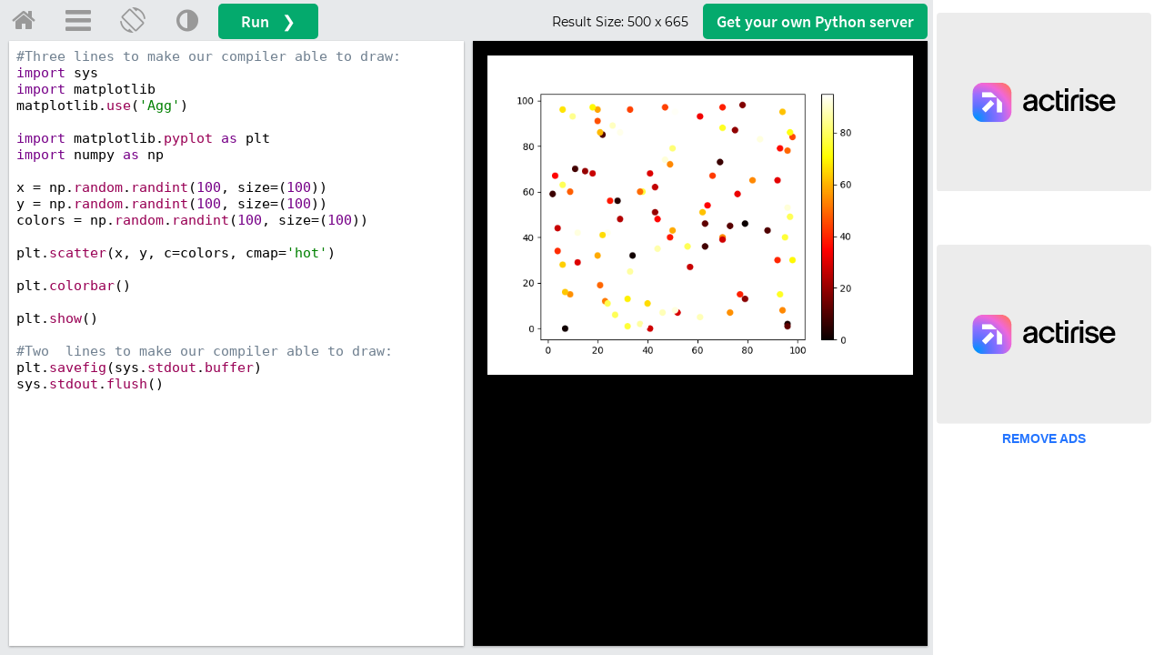

--- FILE ---
content_type: text/html; charset=UTF-8
request_url: https://try.w3schools.com/try_python.php?x=0.49481387528221243
body_size: 47
content:
<style>body { background-color: #000000; color: #ffffff; font-family: consolas, monospace; }pre { font-size: 100%; font-family: consolas, monospace; }</style><img style='max-width:100%' src='try_python_img.php?id=983804159'><pre></pre>